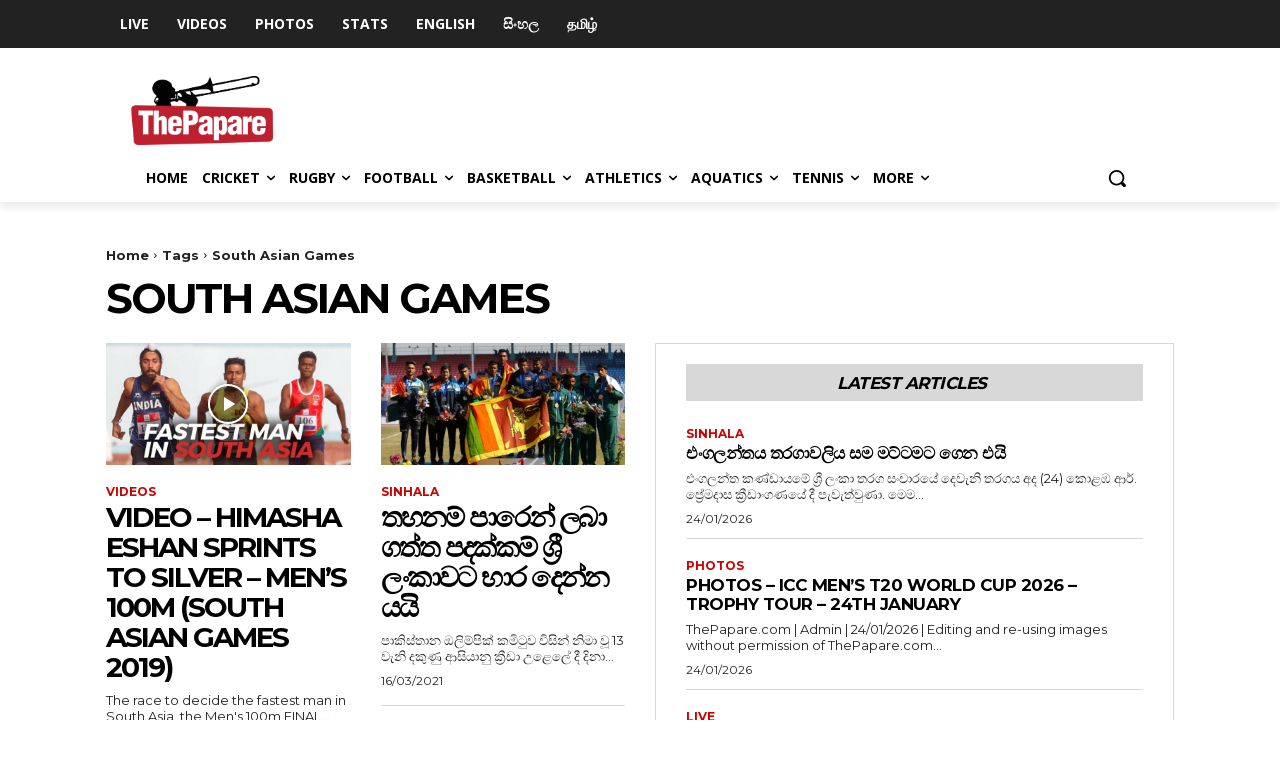

--- FILE ---
content_type: text/css
request_url: https://www.thepapare.com/wp-content/plugins/td-subscription/assets/css/tds-front.css?ver=1.7.2
body_size: 7062
content:
/*  ----------------------------------------------------------------------------
    responsive settings
*/
/* responsive landscape tablet */
/* responsive portrait tablet */
/* responsive portrait phone */
.tds-s-page-sec:not(:last-child) {
  margin-bottom: 35px;
  padding-bottom: 35px;
  border-bottom: 1px solid #EBEBEB;
}
.tds-s-page-sec-cols {
  display: flex;
  flex-wrap: wrap;
  margin: 0 -20px;
}
.tds-s-page-sec-col {
  width: 100%;
  padding: 0 20px;
}
.tds-s-page-sec-col:not(:last-child) {
  margin-bottom: 45px;
}
.tds-s-page-sec-header {
  margin-bottom: 35px;
}
.tds-s-page-sec-header .tds-s-notif {
  margin-top: 25px;
}
.tds-spsh-row {
  display: flex;
  flex-wrap: wrap;
  margin-left: -10px;
  margin-right: -10px;
}
.tds-spsh-col {
  padding: 0 10px;
}
body h2.tds-spsh-title {
  margin: 0;
  font-family: inherit;
  font-size: 1.429em;
  font-weight: 500;
  line-height: 1.2;
  color: #1d2327;
}
.tds-spsh-descr {
  margin-top: 11px;
  font-size: .929em;
  line-height: 1.4;
  color: #555D66;
}
.tds-s-page-sec-content {
  position: relative;
}
.tds-s-page-sec-content .tds-spsc-title {
  display: flex;
  width: 100%;
  margin: 0;
  padding: 0;
  font-size: .929em;
  font-weight: 500;
  line-height: 1.2;
  color: #1d2327;
}
.tds-s-page-sec-content .tds-spsc-title:not(:last-child) {
  margin-bottom: 20px;
}
.tds-s-page-sec-content .tds-spsc-title span {
  background-color: #f1f1f1;
  border-radius: 3px;
  padding: 4px 7px 6px;
}
.tds-s-page-sec-content .tds-spsc-title-sm:not(:last-child) {
  margin-bottom: 15px;
}
.tds-s-page-sec-content .tds-spsc-title-sm span {
  font-size: .857em;
  padding: 3px 6px 4px;
}
.tds-s-page-sec-content .tds-s-notif-error:not(:first-child) {
  margin-top: 40px;
}
.tds-spsc-sub-section:not(:last-child) {
  margin-bottom: 28px;
  padding-bottom: 28px;
  border-bottom: 1px solid #efefef;
}
.tds-s-btn {
  display: inline-flex;
  align-items: center;
  justify-content: center;
  position: relative;
  background-color: #0489FC;
  min-width: 100px;
  padding: 14px 24px 16px;
  font-size: 1em;
  line-height: 1;
  font-weight: 600;
  text-align: center;
  text-decoration: none;
  color: #fff;
  border: 0;
  border-radius: 5px;
  outline: 3px solid transparent;
  transition: background-color 0.2s ease-in-out, color 0.2s ease-in-out, border-color 0.2s ease-in-out, outline-color 0.2s ease-in-out;
  -webkit-appearance: none;
  cursor: pointer;
}
.tds-s-btn svg {
  position: relative;
  width: .9em;
  height: auto;
}
.tds-s-btn svg:not(:last-child) {
  margin-right: .5em;
}
.tds-s-btn:hover,
.tds-s-btn:active {
  background-color: #152BF7;
}
.tds-s-btn:active:not(:disabled) {
  outline-color: rgba(21, 43, 247, 0.2);
}
.tds-s-btn:disabled {
  background-color: #9ACFFD;
  pointer-events: none;
}
.tds-s-btn.tds-s-btn-saving:after {
  content: '';
  position: relative;
  width: 12px;
  height: 12px;
  margin-left: 15px;
  border: 1px solid #fff;
  border-left-color: transparent;
  border-right-color: transparent;
  border-radius: 50%;
  -webkit-animation: fullspin 1s infinite ease-out;
  animation: fullspin 1s infinite ease-out;
  z-index: 2;
  transition: border-top-color 0.2s ease-in-out, border-bottom-color 0.2s ease-in-out;
}
.tds-s-btn.tds-s-btn-saved {
  background-color: #9ACFFD;
  pointer-events: none;
}
.tds-s-btn.tds-s-btn-saved:after {
  content: url('data:image/svg+xml; utf8, <svg xmlns="http://www.w3.org/2000/svg" width="12" height="8.875" viewBox="0 0 12 8.875"><path d="M7.125,13.875a1,1,0,0,1-.707-.293L3.293,10.457A1,1,0,0,1,4.707,9.043l2.418,2.418,6.168-6.168a1,1,0,0,1,1.414,1.414L7.832,13.582A1,1,0,0,1,7.125,13.875Z" transform="translate(-3 -5)" fill="%23fff"/></svg>');
  width: 14px;
  height: auto;
  border: 0;
  -webkit-animation: none;
  animation: none;
}
.tds-s-btn-light {
  background-color: #E5F3FF;
  color: #152BF7;
}
.tds-s-btn-light:hover,
.tds-s-btn-light:active {
  background-color: #152BF7;
  color: #E5F3FF;
}
.tds-s-btn-light:disabled {
  background-color: #eef4fd;
  color: #6c79fa;
}
.tds-s-btn-light.tds-s-btn-saving:after {
  border-top-color: #152BF7;
  border-bottom-color: #152BF7;
}
.tds-s-btn-light.tds-s-btn-saving:hover:after {
  border-top-color: #fff;
  border-bottom-color: #fff;
}
.tds-s-btn-light.tds-s-btn-saved {
  background-color: #eef4fd;
  color: #6c79fa;
}
.tds-s-btn-light.tds-s-btn-saved:after {
  content: url('data:image/svg+xml; utf8, <svg xmlns="http://www.w3.org/2000/svg" width="12" height="8.875" viewBox="0 0 12 8.875"><path d="M7.125,13.875a1,1,0,0,1-.707-.293L3.293,10.457A1,1,0,0,1,4.707,9.043l2.418,2.418,6.168-6.168a1,1,0,0,1,1.414,1.414L7.832,13.582A1,1,0,0,1,7.125,13.875Z" transform="translate(-3 -5)" fill="%236c79fa"/></svg>');
}
.tds-s-btn-grey {
  background-color: #f3f3f3;
  color: #1D2327;
}
.tds-s-btn-grey:hover,
.tds-s-btn-grey:active {
  background-color: #EBEBEB;
}
.tds-s-btn-grey:disabled {
  background-color: #F8F8F8;
  color: #828588;
}
.tds-s-btn-grey.tds-s-btn-saving:after {
  border-top-color: #1D2327;
  border-bottom-color: #1D2327;
}
.tds-s-btn-grey.tds-s-btn-saved {
  background-color: #F8F8F8;
  color: #828588;
}
.tds-s-btn-grey.tds-s-btn-saved:after {
  content: url('data:image/svg+xml; utf8, <svg xmlns="http://www.w3.org/2000/svg" width="12" height="8.875" viewBox="0 0 12 8.875"><path d="M7.125,13.875a1,1,0,0,1-.707-.293L3.293,10.457A1,1,0,0,1,4.707,9.043l2.418,2.418,6.168-6.168a1,1,0,0,1,1.414,1.414L7.832,13.582A1,1,0,0,1,7.125,13.875Z" transform="translate(-3 -5)" fill="%23828588"/></svg>');
}
.tds-s-btn-red {
  background-color: #FF3838;
}
.tds-s-btn-red:hover,
.tds-s-btn-red:active {
  background-color: #E20000;
}
.tds-s-btn-red:active:not(:disabled) {
  outline-color: rgba(226, 0, 0, 0.15);
}
.tds-s-btn-red:disabled,
.tds-s-btn-red [disabled="disabled"] {
  background-color: #FFA4A4;
}
.tds-s-btn-red.tds-s-btn-saved {
  background-color: #FFA4A4;
}
.tds-s-btn-light-red {
  background-color: #fde7e7;
  color: #E20000;
}
.tds-s-btn-light-red svg {
  fill: #E20000;
}
.tds-s-btn-light-red:hover,
.tds-s-btn-light-red:active {
  background-color: #FF3838;
  color: #fff;
}
.tds-s-btn-light-red:hover svg,
.tds-s-btn-light-red:active svg {
  fill: #fff;
}
.tds-s-btn-light-red:active:not(:disabled) {
  outline-color: rgba(226, 0, 0, 0.1);
}
.tds-s-btn-light-red:disabled,
.tds-s-btn-light-red [disabled="disabled"] {
  background-color: #fff1f1;
  color: #e76a6a;
}
.tds-s-btn-light-red:disabled svg,
.tds-s-btn-light-red [disabled="disabled"] svg {
  fill: #e76a6a;
}
.tds-s-btn-light-red.tds-s-btn-saved {
  background-color: #fff1f1;
}
.tds-s-btn-hollow {
  min-width: 96px;
  padding: 12px 22px 14px;
  background-color: transparent;
  color: #444;
  border: 2px solid #A8AAB8;
}
.tds-s-btn-hollow:hover,
.tds-s-btn-hollow:active {
  background-color: transparent;
  color: #0489FC;
  border-color: #0489FC;
}
.tds-s-btn-hollow:active:not(:disabled) {
  outline-color: rgba(4, 137, 252, 0.2);
}
.tds-s-btn-hollow:disabled {
  background-color: transparent;
  color: #B3B3B3;
  border-color: #D3D4DB;
}
.tds-s-btn-hollow.tds-s-btn-saving:after {
  border-top-color: #444;
  border-bottom-color: #444;
}
.tds-s-btn-hollow.tds-s-btn-saving:hover:after {
  border-top-color: #0489FC;
  border-bottom-color: #0489FC;
}
.tds-s-btn-hollow.tds-s-btn-saved {
  background-color: transparent;
  color: #B3B3B3;
}
.tds-s-btn-hollow.tds-s-btn-saved:after {
  content: url('data:image/svg+xml; utf8, <svg xmlns="http://www.w3.org/2000/svg" width="12" height="8.875" viewBox="0 0 12 8.875"><path d="M7.125,13.875a1,1,0,0,1-.707-.293L3.293,10.457A1,1,0,0,1,4.707,9.043l2.418,2.418,6.168-6.168a1,1,0,0,1,1.414,1.414L7.832,13.582A1,1,0,0,1,7.125,13.875Z" transform="translate(-3 -5)" fill="%23B3B3B3"/></svg>');
}
.tds-s-btn-xsm {
  min-width: 0;
  padding: 5px 10px 7px;
  font-size: .857em;
}
.tds-s-btn-xsm svg {
  top: 1px;
  width: .95em;
}
.tds-s-btn-xsm.tds-s-btn-saving:after {
  width: 8px;
  height: 8px;
  margin-left: 12px;
}
.tds-s-btn-xsm.tds-s-btn-saving:not(.tds-s-btn-saved):after {
  top: 1px;
}
.tds-s-btn-xsm.tds-s-btn-saved:after {
  content: url('data:image/svg+xml; utf8, <svg xmlns="http://www.w3.org/2000/svg" width="9" height="6.5" viewBox="0 0 10 7.5"><path d="M6.5,12.5a1,1,0,0,1-.707-.293l-2.5-2.5A1,1,0,0,1,4.707,8.293L6.5,10.086l4.793-4.793a1,1,0,0,1,1.414,1.414l-5.5,5.5A1,1,0,0,1,6.5,12.5Z" transform="translate(-3 -5)" fill="%23fff" opacity="0.8"/></svg>');
  top: -3px;
}
.tds-s-btn-xsm.tds-s-btn-light.tds-s-btn-saved:after {
  content: url('data:image/svg+xml; utf8, <svg xmlns="http://www.w3.org/2000/svg" width="9" height="6.5" viewBox="0 0 10 7.5"><path d="M6.5,12.5a1,1,0,0,1-.707-.293l-2.5-2.5A1,1,0,0,1,4.707,8.293L6.5,10.086l4.793-4.793a1,1,0,0,1,1.414,1.414l-5.5,5.5A1,1,0,0,1,6.5,12.5Z" transform="translate(-3 -5)" fill="%236371fd" opacity="0.8"/></svg>');
}
.tds-s-btn-xsm.tds-s-btn-grey.tds-s-btn-saved:after {
  content: url('data:image/svg+xml; utf8, <svg xmlns="http://www.w3.org/2000/svg" width="9" height="6.5" viewBox="0 0 10 7.5"><path d="M6.5,12.5a1,1,0,0,1-.707-.293l-2.5-2.5A1,1,0,0,1,4.707,8.293L6.5,10.086l4.793-4.793a1,1,0,0,1,1.414,1.414l-5.5,5.5A1,1,0,0,1,6.5,12.5Z" transform="translate(-3 -5)" fill="%23828588" opacity="0.8"/></svg>');
}
.tds-s-btn-xsm.tds-s-btn-hollow {
  min-width: 0;
  padding: 3px 8px 5px;
}
.tds-s-btn-xsm.tds-s-btn-hollow.tds-s-btn-saved:after {
  content: url('data:image/svg+xml; utf8, <svg xmlns="http://www.w3.org/2000/svg" width="9" height="6.5" viewBox="0 0 10 7.5"><path d="M6.5,12.5a1,1,0,0,1-.707-.293l-2.5-2.5A1,1,0,0,1,4.707,8.293L6.5,10.086l4.793-4.793a1,1,0,0,1,1.414,1.414l-5.5,5.5A1,1,0,0,1,6.5,12.5Z" transform="translate(-3 -5)" fill="%23B3B3B3" opacity="0.8"/></svg>');
}
.tds-s-btn-sm {
  min-width: 76px;
  padding: 10px 19px 12px;
  font-size: .929em;
}
.tds-s-btn-sm svg {
  top: 1px;
}
.tds-s-btn-sm.tds-s-btn-saving:after {
  width: 11px;
  height: 11px;
  margin-left: 13px;
}
.tds-s-btn-sm.tds-s-btn-saving:not(.tds-s-btn-saved):after {
  top: 1px;
}
.tds-s-btn-sm.tds-s-btn-saved:after {
  content: url('data:image/svg+xml; utf8, <svg xmlns="http://www.w3.org/2000/svg" width="10" height="7.5" viewBox="0 0 10 7.5"><path d="M6.5,12.5a1,1,0,0,1-.707-.293l-2.5-2.5A1,1,0,0,1,4.707,8.293L6.5,10.086l4.793-4.793a1,1,0,0,1,1.414,1.414l-5.5,5.5A1,1,0,0,1,6.5,12.5Z" transform="translate(-3 -5)" fill="%23fff" opacity="0.8"/></svg>');
  top: -2px;
}
.tds-s-btn-sm.tds-s-btn-light.tds-s-btn-saved:after {
  content: url('data:image/svg+xml; utf8, <svg xmlns="http://www.w3.org/2000/svg" width="10" height="7.5" viewBox="0 0 10 7.5"><path d="M6.5,12.5a1,1,0,0,1-.707-.293l-2.5-2.5A1,1,0,0,1,4.707,8.293L6.5,10.086l4.793-4.793a1,1,0,0,1,1.414,1.414l-5.5,5.5A1,1,0,0,1,6.5,12.5Z" transform="translate(-3 -5)" fill="%236371fd" opacity="0.8"/></svg>');
}
.tds-s-btn-sm.tds-s-btn-grey.tds-s-btn-saved:after {
  content: url('data:image/svg+xml; utf8, <svg xmlns="http://www.w3.org/2000/svg" width="10" height="7.5" viewBox="0 0 10 7.5"><path d="M6.5,12.5a1,1,0,0,1-.707-.293l-2.5-2.5A1,1,0,0,1,4.707,8.293L6.5,10.086l4.793-4.793a1,1,0,0,1,1.414,1.414l-5.5,5.5A1,1,0,0,1,6.5,12.5Z" transform="translate(-3 -5)" fill="%23828588" opacity="0.8"/></svg>');
}
.tds-s-btn-sm.tds-s-btn-hollow {
  min-width: 72px;
  padding: 8px 17px 10px;
}
.tds-s-btn-sm.tds-s-btn-hollow.tds-s-btn-saved:after {
  content: url('data:image/svg+xml; utf8, <svg xmlns="http://www.w3.org/2000/svg" width="10" height="7.5" viewBox="0 0 10 7.5"><path d="M6.5,12.5a1,1,0,0,1-.707-.293l-2.5-2.5A1,1,0,0,1,4.707,8.293L6.5,10.086l4.793-4.793a1,1,0,0,1,1.414,1.414l-5.5,5.5A1,1,0,0,1,6.5,12.5Z" transform="translate(-3 -5)" fill="%23B3B3B3" opacity="0.8"/></svg>');
}
body .tds-s-form .tds-s-form-footer {
  margin-top: 40px;
}
body .tds-s-form .tds-s-fc-inner {
  position: relative;
  display: flex;
  flex-wrap: wrap;
  margin: 0 -13px;
}
body .tds-s-form .tds-s-fc-inner:not(:last-child) {
  margin-bottom: 28px;
}
body .tds-s-form .tds-s-fc-inner:not(:last-child):after {
  content: '';
  display: block;
  margin: 28px 13px 0;
  width: 100%;
  height: 1px;
  background-color: #efefef;
}
body .tds-s-form .tds-s-fc-inner .tds-s-notif {
  width: 100%;
  margin-left: 13px;
  margin-right: 13px;
}
body .tds-s-form .tds-spsc-title {
  padding: 0 13px;
}
body .tds-s-form .tds-s-fc-inner-descr {
  width: 100%;
  margin: -10px 0 20px;
  padding: 0 13px;
  font-size: .857em;
  line-height: 1.4;
  color: #67696c;
}
body .tds-s-form .tds-s-form-label {
  position: relative;
  display: block;
  margin-bottom: 8px;
  font-size: .929em;
  line-height: 1;
  font-weight: 600;
  color: #666;
}
body .tds-s-form .tds-s-form-label a {
  font-size: .923em;
}
body .tds-s-form .tds-s-form-label-loading {
  display: inline-block;
  position: relative;
  top: 1px;
  width: 11px;
  height: 11px;
  margin-left: 9px;
  border: 1px solid #666;
  border-left-color: transparent;
  border-right-color: transparent;
  border-radius: 50%;
  -webkit-animation: fullspin 1s infinite ease-out;
  animation: fullspin 1s infinite ease-out;
}
body .tds-s-form .tds-s-form-label-tip {
  padding-right: 21px;
}
body .tds-s-form .tds-s-form-tip {
  position: absolute;
  top: 50%;
  right: 0;
  transform: translateY(-50%);
}
body .tds-s-form .tds-s-form-tip:before {
  content: url('data:image/svg+xml; utf8, <svg xmlns="http://www.w3.org/2000/svg" width="13" height="13" viewBox="0 0 13 13"><g id="icon" transform="translate(-325 -452)"><circle id="Ellipse_7" data-name="Ellipse 7" cx="6.5" cy="6.5" r="6.5" transform="translate(325 452)" opacity="0.61" fill="%23666"/><path id="Path_4" data-name="Path 4" d="M1.775-2.373a2.353,2.353,0,0,1-.094-.381,2.681,2.681,0,0,1-.041-.463,1.44,1.44,0,0,1,.144-.647,2.655,2.655,0,0,1,.357-.542A6,6,0,0,1,2.6-4.893q.249-.234.463-.457a2.485,2.485,0,0,0,.357-.469,1.051,1.051,0,0,0,.144-.539.958.958,0,0,0-.105-.46.953.953,0,0,0-.29-.328,1.309,1.309,0,0,0-.422-.2,1.927,1.927,0,0,0-.507-.064A2.362,2.362,0,0,0,.58-6.627V-7.98a3.892,3.892,0,0,1,1.992-.562,3.187,3.187,0,0,1,.9.123,2.249,2.249,0,0,1,.738.363,1.717,1.717,0,0,1,.5.6,1.813,1.813,0,0,1,.182.832,2,2,0,0,1-.152.8,2.949,2.949,0,0,1-.384.647,3.646,3.646,0,0,1-.5.524q-.267.229-.5.457a2.574,2.574,0,0,0-.384.475,1.015,1.015,0,0,0-.152.545,1.52,1.52,0,0,0,.064.457,3.005,3.005,0,0,0,.129.346ZM2.443.105a.866.866,0,0,1-.592-.229.713.713,0,0,1-.246-.551.7.7,0,0,1,.246-.551.841.841,0,0,1,.592-.234.834.834,0,0,1,.586.234.7.7,0,0,1,.246.551.713.713,0,0,1-.246.551A.859.859,0,0,1,2.443.105Z" transform="translate(329 463)" fill="%23fff"/></g></svg>');
  display: block;
  cursor: pointer;
}
body .tds-s-form .tds-s-form-tip-txt {
  position: absolute;
  bottom: calc(100% + 3px);
  right: 0;
  width: 130px;
  padding: 6px 6px 8px;
  background-color: rgba(0, 0, 0, 0.75);
  font-size: .769em;
  line-height: 1.2;
  text-align: center;
  font-weight: 400;
  color: #fff;
  border-radius: 2px;
  opacity: 0;
  pointer-events: none;
  transition: opacity 0.2s ease-in-out;
}
body .tds-s-form .tds-s-form-tip-txt:after {
  content: '';
  position: absolute;
  top: 100%;
  right: 0;
  width: 100%;
  height: 4px;
}
body .tds-s-form .tds-s-form-tip-txt-item {
  display: block;
}
body .tds-s-form .tds-s-form-tip-txt-item:not(:last-child) {
  margin-bottom: 4px;
}
body .tds-s-form .tds-s-form-tip:hover .tds-s-form-tip-txt {
  opacity: 1;
  pointer-events: auto;
}
body .tds-s-form .tds-s-form-input {
  margin: 0;
  padding: 0 15px 1px;
  width: 100%;
  height: 44px;
  min-height: 44px;
  font-size: 1em;
  line-height: 1.3;
  font-weight: 600;
  color: #444;
  border: 2px solid #D7D8DE;
  border-radius: 5px;
  outline: 3px solid transparent;
  box-shadow: none;
  transition: border-color 0.2s ease-in-out, color 0.2s ease-in-out, outline-color 0.2s ease-in-out;
}
body .tds-s-form .tds-s-form-input:-webkit-autofill,
body .tds-s-form .tds-s-form-input:-webkit-autofill:hover,
body .tds-s-form .tds-s-form-input:-webkit-autofill:focus,
body .tds-s-form .tds-s-form-input:-webkit-autofill:active {
  -webkit-text-fill-color: #444;
  -webkit-box-shadow: 0 0 0 1000px white inset !important;
}
body .tds-s-form .tds-s-form-input::placeholder {
  color: #888;
  transition: color 0.2s ease-in-out;
}
body .tds-s-form .tds-s-form-input::-webkit-input-placeholder {
  color: #888;
  transition: color 0.2s ease-in-out;
}
body .tds-s-form .tds-s-form-input::-moz-placeholder {
  color: #888;
  transition: color 0.2s ease-in-out;
}
body .tds-s-form .tds-s-form-input:-ms-input-placeholder {
  color: #888;
  transition: color 0.2s ease-in-out;
}
body .tds-s-form .tds-s-form-input:-moz-placeholder {
  color: #888;
  transition: color 0.2s ease-in-out;
}
body .tds-s-form .tds-s-form-input:hover {
  color: inherit;
}
body .tds-s-form .tds-s-form-input:focus {
  box-shadow: none;
}
body .tds-s-form .tds-s-form-group:not(.tds-s-fg-error) .tds-s-form-input:focus:not([readonly]) {
  border-color: #0489FC !important;
  outline-width: 3px;
  outline-style: solid;
  outline-color: rgba(4, 137, 252, 0.1);
}
body .tds-s-form .tds-s-form-group:not(.tds-s-fg-error) .tds-s-form-input[readonly]:not(.tds-s-form-input-date),
body .tds-s-form .tds-s-form-group:not(.tds-s-fg-error) .tds-s-form-input:disabled {
  color: #BEBEBE;
  border-color: #E8E9EC;
}
body .tds-s-form .tds-s-form-group:not(.tds-s-fg-error) .tds-s-form-input[readonly]:not(.tds-s-form-input-date)::placeholder,
body .tds-s-form .tds-s-form-group:not(.tds-s-fg-error) .tds-s-form-input:disabled::placeholder {
  color: #BEBEBE;
}
body .tds-s-form .tds-s-form-group:not(.tds-s-fg-error) .tds-s-form-input[readonly]:not(.tds-s-form-input-date)::-webkit-input-placeholder,
body .tds-s-form .tds-s-form-group:not(.tds-s-fg-error) .tds-s-form-input:disabled::-webkit-input-placeholder {
  color: #BEBEBE;
}
body .tds-s-form .tds-s-form-group:not(.tds-s-fg-error) .tds-s-form-input[readonly]:not(.tds-s-form-input-date)::-moz-placeholder,
body .tds-s-form .tds-s-form-group:not(.tds-s-fg-error) .tds-s-form-input:disabled::-moz-placeholder {
  color: #BEBEBE;
}
body .tds-s-form .tds-s-form-group:not(.tds-s-fg-error) .tds-s-form-input[readonly]:not(.tds-s-form-input-date):-ms-input-placeholder,
body .tds-s-form .tds-s-form-group:not(.tds-s-fg-error) .tds-s-form-input:disabled:-ms-input-placeholder {
  color: #BEBEBE;
}
body .tds-s-form .tds-s-form-group:not(.tds-s-fg-error) .tds-s-form-input[readonly]:not(.tds-s-form-input-date):-moz-placeholder,
body .tds-s-form .tds-s-form-group:not(.tds-s-fg-error) .tds-s-form-input:disabled:-moz-placeholder {
  color: #BEBEBE;
}
body .tds-s-form .tds-s-form-group:not(.tds-s-fg-error) .tds-s-form-input[readonly] {
  background-color: #fff;
}
body .tds-s-form textarea.tds-s-form-input {
  min-height: 114px;
  padding-top: 10px;
  padding-bottom: 10px;
  font-weight: 400;
  line-height: 1.6;
}
body .tds-s-form .tds-s-form-wpeditor {
  border: 2px solid #D7D8DE;
  border-radius: 5px;
  outline: 3px solid transparent;
  transition: border-color 0.2s ease-in-out, color 0.2s ease-in-out, outline-color 0.2s ease-in-out;
}
body .tds-s-form .tds-s-form-wpeditor .mce-panel {
  background-color: transparent;
}
body .tds-s-form .tds-s-form-wpeditor .wp-editor-tools {
  display: flex;
  align-items: center;
  background-color: #f5f5f5;
  margin: 6px 6px 0;
  padding: 7px 9px 4px;
  border-radius: 4px 4px 0 0;
}
body .tds-s-form .tds-s-form-wpeditor .wp-editor-tabs {
  display: flex;
  align-items: center;
  margin-left: auto;
}
body .tds-s-form .tds-s-form-wpeditor .wp-switch-editor {
  margin: 0;
  padding: 1px 7px 2px;
  background-color: transparent;
  text-transform: uppercase;
  font-size: 11px;
  line-height: 1;
  font-weight: 500;
  border-width: 1px;
  border-color: transparent;
  border-radius: 4px;
}
body .tds-s-form .tds-s-form-wpeditor .switch-tmce {
  margin-right: 3px;
}
body .tds-s-form .tds-s-form-wpeditor .wp-switch-editor:hover,
body .tds-s-form .tds-s-form-wpeditor .html-active .switch-html,
body .tds-s-form .tds-s-form-wpeditor .tmce-active .switch-tmce {
  border-color: #e7e6e6;
}
body .tds-s-form .tds-s-form-wpeditor .html-active .switch-html,
body .tds-s-form .tds-s-form-wpeditor .tmce-active .switch-tmce {
  background-color: #fff;
}
body .tds-s-form .tds-s-form-wpeditor .wp-editor-container {
  border: 0;
}
body .tds-s-form .tds-s-form-wpeditor .wp-editor-container {
  width: calc(100% - 12px) !important;
  margin: 0 6px 6px;
}
body .tds-s-form .tds-s-form-wpeditor .mce-tinymce {
  border: 0 !important;
}
body .tds-s-form .tds-s-form-wpeditor .mce-top-part:before {
  display: none;
}
body .tds-s-form .tds-s-form-wpeditor .quicktags-toolbar {
  padding: 5px 7px;
  border-bottom: 0;
}
body .tds-s-form .tds-s-form-wpeditor .mce-toolbar-grp {
  background-color: #f5f5f5;
  border-bottom: 0;
  border-radius: 0 0 4px 4px;
}
body .tds-s-form .tds-s-form-wpeditor .mce-toolbar-grp > div {
  padding: 5px 7px;
}
body .tds-s-form .tds-s-form-wpeditor iframe {
  height: 200px !important;
}
body .tds-s-form .tds-s-form-select-wrap {
  position: relative;
}
body .tds-s-form .tds-s-form-select-wrap .tds-s-form-input {
  max-width: 100%;
  padding-right: 34px;
  background: #fff;
  -webkit-appearance: none;
}
body .tds-s-form .tds-s-form-select-wrap .tds-s-form-input::-webkit-calendar-picker-indicator {
  opacity: 0;
}
body .tds-s-form .tds-s-form-select-wrap .tds-s-form-select-icon {
  position: absolute;
  top: 50%;
  right: 15px;
  transform: translateY(-50%);
  pointer-events: none;
  fill: #444;
  transition: fill 0.2s ease-in-out;
}
body .tds-s-form .tds-s-form-group:not(.tds-s-fg-error) .tds-s-form-select-wrap .tds-s-form-input[readonly] + .tds-s-form-select-icon,
body .tds-s-form .tds-s-form-group:not(.tds-s-fg-error) .tds-s-form-select-wrap .tds-s-form-input:disabled + .tds-s-form-select-icon {
  fill: #BEBEBE;
}
body .tds-s-form .tds-s-form-check input {
  display: none;
}
body .tds-s-form .tds-s-form-check label {
  display: flex;
  align-items: flex-start;
  cursor: auto;
}
body .tds-s-form .tds-s-form-check .tds-s-fc-check {
  position: relative;
  margin-right: 10px;
  width: 19px;
  height: 19px;
  background-color: #fff;
  border: 2px solid #D7D8DE;
  outline: 3px solid transparent;
  transition: border-color 0.2s ease-in-out, outline-color 0.2s ease-in-out;
  cursor: pointer;
}
body .tds-s-form .tds-s-form-check .tds-s-fc-check:after {
  content: '';
  position: absolute;
  top: 3px;
  left: 3px;
  width: 9px;
  height: 9px;
  background-color: #0489FC;
  opacity: 0;
  transition: opacity 0.2s ease-in-out;
}
body .tds-s-form .tds-s-form-check .tds-s-fc-title {
  flex: 1;
  font-size: 1em;
  line-height: 1.3;
  font-weight: 600;
  color: #444;
  cursor: pointer;
}
body .tds-s-form .tds-s-form-check input[type=checkbox] + .tds-s-fc-check {
  border-radius: 5px;
}
body .tds-s-form .tds-s-form-check input[type=checkbox] + .tds-s-fc-check:after {
  border-radius: 3px;
}
body .tds-s-form .tds-s-form-check input[type=radio] + .tds-s-fc-check,
body .tds-s-form .tds-s-form-check input[type=radio] + .tds-s-fc-check:after {
  border-radius: 100%;
}
body .tds-s-form .tds-s-form-check input:checked + .tds-s-fc-check {
  border-color: #0489FC;
  outline-color: rgba(4, 137, 252, 0.1);
}
body .tds-s-form .tds-s-form-check input:checked + .tds-s-fc-check:after {
  opacity: 1;
}
body .tds-s-form .tds-s-form-check input[disabled] + .tds-s-fc-check,
body .tds-s-form .tds-s-form-check input[disabled] + .tds-s-fc-check + .tds-s-fc-title {
  pointer-events: none;
}
body .tds-s-form .tds-s-form-check input[disabled] + .tds-s-fc-check {
  border-color: #E8E9EC;
  cursor: auto;
}
body .tds-s-form .tds-s-form-check input[disabled] + .tds-s-fc-check + .tds-s-fc-title {
  color: #BEBEBE;
}
body .tds-s-form .tds-s-form-check input[disabled]:checked + .tds-s-fc-check {
  outline-color: rgba(4, 137, 252, 0.08);
  border-color: #9ACFFD;
}
body .tds-s-form .tds-s-form-check input[disabled]:checked + .tds-s-fc-check:after {
  background-color: #9ACFFD;
}
body .tds-s-form .tds-s-form-group {
  position: relative;
  width: 100%;
  padding: 0 13px;
}
body .tds-s-form .tds-s-form-group:not(:last-child) {
  margin-bottom: 20px;
}
body .tds-s-form .tds-s-form-group .tds-s-list {
  list-style-type: disc;
  margin-top: 14px;
}
body .tds-s-form .tds-s-form-group .tds-s-list-item {
  display: list-item;
  font-size: .857em;
  line-height: 1.2;
  margin-left: 16px !important;
  color: #444;
}
body .tds-s-form .tds-s-form-group .tds-s-list-item:not(:last-child) {
  margin-bottom: 7px;
}
body .tds-s-form .tds-s-form-group-sm .tds-s-form-label {
  font-size: .857em;
  margin-bottom: 6px;
}
body .tds-s-form .tds-s-form-group-sm .tds-s-form-input {
  padding: 0 10px 2px;
  height: 36px;
  min-height: 36px;
  font-size: .929em;
}
body .tds-s-form .tds-s-form-group-sm .tds-s-form-select-wrap .tds-s-form-input {
  padding-right: 29px;
}
body .tds-s-form .tds-s-form-group-sm .tds-s-form-select-wrap .tds-s-form-select-icon {
  right: 10px;
}
body .tds-s-form .tds-s-form-group-sm textarea.tds-s-form-input {
  min-height: 76px;
  padding-top: 8px;
  padding-bottom: 8px;
  line-height: 1.5;
}
body .tds-s-form .tds-s-form-group-sm .tds-s-form-check .tds-s-fc-check {
  width: 17px;
  height: 17px;
}
body .tds-s-form .tds-s-form-group-sm .tds-s-form-check .tds-s-fc-check:after {
  top: 2px;
  left: 2px;
}
body .tds-s-form .tds-s-form-group-sm .tds-s-form-check .tds-s-fc-title {
  font-size: 13px;
  line-height: 1.2;
}
body .tds-s-form .tds-s-fc-inner .tds-s-fg-success:not(.tds-s-fg-error) .tds-s-form-input {
  border-color: #59BA93 !important;
  outline-color: rgba(89, 186, 147, 0.1);
}
body .tds-s-form .tds-s-fg-disabled .tds-s-form-label {
  color: #BEBEBE;
}
body .tds-s-form .tds-s-fg-error .tds-s-form-input {
  border-color: #FF0000;
  outline-color: rgba(255, 0, 0, 0.1);
}
body .tds-s-form .tds-s-fg-error-msg {
  position: absolute;
  top: calc(100% + 3px);
  left: 0;
  width: 100%;
  padding: 0 13px;
  font-size: .786em;
  line-height: 1.3;
  color: #FF3838;
}
body .tds-s-form .tds-s-form-sep {
  width: 100%;
  padding: 0 13px;
  margin-bottom: 28px;
}
body .tds-s-form .tds-s-form-sep:after {
  content: '';
  display: block;
  height: 1px;
  background-color: #efefef;
}
body .tds-s-form .tds-s-form-content .tds-s-notif {
  margin-top: 32px;
}
body .tds-s-form .tds-s-form-footer {
  display: flex;
  align-items: center;
}
body .tds-s-form .tds-s-form-footer .tds-s-btn {
  margin-right: 26px;
}
body .tds-s-form .tds-s-form-footer .tds-s-btn:last-of-type {
  margin-right: 0;
}
body .tds-s-form .tds-s-form-footer .tds-s-disable-wiz {
  margin-left: auto;
  font-size: .786em;
  line-height: 1;
  color: #888;
  cursor: pointer;
}
body .tds-s-form .tds-s-form-footer .tds-s-disable-wiz:hover {
  color: #444;
}
.tds-s-datepicker-wrap {
  margin-top: 8px;
  padding: 14px;
  width: 279px;
  background-color: #fff;
  font-family: -apple-system, BlinkMacSystemFont, "Segoe UI", Roboto, Oxygen-Sans, Ubuntu, Cantarell, "Helvetica Neue", sans-serif;
  font-size: .857em;
  color: #444;
  line-height: 1;
  font-weight: 600;
  border: 1px solid #D7D8DE;
  border-radius: 3px;
  box-shadow: 0 2px 4px 0 rgba(0, 0, 0, 0.12);
}
.tds-s-datepicker-wrap,
.tds-s-datepicker-wrap * {
  box-sizing: border-box;
}
.tds-s-datepicker-wrap .ui-datepicker-header {
  display: flex;
  align-items: stretch;
  margin: 0 -4px 10px;
}
.tds-s-datepicker-wrap .ui-datepicker-prev,
.tds-s-datepicker-wrap .ui-datepicker-title,
.tds-s-datepicker-wrap .ui-datepicker-next {
  padding: 0 4px;
}
.tds-s-datepicker-wrap .ui-datepicker-prev,
.tds-s-datepicker-wrap .ui-datepicker-next {
  display: flex;
  align-items: stretch;
  width: 14.4%;
  cursor: pointer;
}
.tds-s-datepicker-wrap .ui-datepicker-prev span,
.tds-s-datepicker-wrap .ui-datepicker-next span {
  display: flex;
  align-items: center;
  justify-content: center;
  width: 100%;
  padding-bottom: 1px;
  font-size: 0;
  border-radius: 5px;
}
.tds-s-datepicker-wrap .ui-datepicker-prev:hover span,
.tds-s-datepicker-wrap .ui-datepicker-next:hover span {
  background-color: #F2F9FF;
}
.tds-s-datepicker-wrap .ui-datepicker-prev {
  order: 1;
}
.tds-s-datepicker-wrap .ui-datepicker-prev span:before {
  content: url('data:image/svg+xml; utf8, <svg xmlns="http://www.w3.org/2000/svg" width="6" height="10" viewBox="0 0 6 10"><path d="M13,15a1,1,0,0,1-.707-.293l-4-4a1,1,0,0,1,0-1.414l4-4a1,1,0,0,1,1.414,1.414L10.414,10l3.293,3.293A1,1,0,0,1,13,15Z" transform="translate(-8 -5)" fill="%23878d93"/></svg>');
}
.tds-s-datepicker-wrap .ui-datepicker-prev:hover span:before {
  content: url('data:image/svg+xml; utf8, <svg xmlns="http://www.w3.org/2000/svg" width="6" height="10" viewBox="0 0 6 10"><path d="M13,15a1,1,0,0,1-.707-.293l-4-4a1,1,0,0,1,0-1.414l4-4a1,1,0,0,1,1.414,1.414L10.414,10l3.293,3.293A1,1,0,0,1,13,15Z" transform="translate(-8 -5)" fill="%23152BF7"/></svg>');
}
.tds-s-datepicker-wrap .ui-datepicker-title {
  display: flex;
  flex: 1;
  order: 2;
}
.tds-s-datepicker-wrap .ui-datepicker-title select {
  width: 50%;
  margin: 0;
  padding: 0 17px 1px 8px;
  min-height: 29px;
  background: #ffffff url('data:image/svg+xml; utf8, <svg xmlns="http://www.w3.org/2000/svg" width="6.794" height="9.822" viewBox="0 0 6.794 9.822"><g transform="translate(6.294 0.5) rotate(90)"><path d="M0,6.294a.5.5,0,0,1-.324-.12.5.5,0,0,1-.056-.7L1.816,2.9-.38.325a.5.5,0,0,1,.056-.7.5.5,0,0,1,.7.056l2.473,2.9a.5.5,0,0,1,0,.649L.38,6.118A.5.5,0,0,1,0,6.294Z" transform="translate(6.349 0)" fill="%23444"/><path d="M2.474,6.294a.5.5,0,0,1-.38-.175L-.38,3.221a.5.5,0,0,1,0-.649l2.473-2.9A.5.5,0,0,1,2.8-.38a.5.5,0,0,1,.056.7L.657,2.9l2.2,2.572a.5.5,0,0,1-.38.825Z" transform="translate(0 0)" fill="%23444"/></g></svg>') no-repeat right 8px center;
  font-size: inherit;
  font-weight: inherit;
  color: inherit;
  border: 2px solid #EEEEF1;
  border-radius: 5px;
  outline: 3px solid transparent;
  transition: border-color 0.2s ease-in-out, outline 0.2s ease-in-out;
  -webkit-appearance: none;
}
.tds-s-datepicker-wrap .ui-datepicker-title select:focus {
  box-shadow: none;
  border-color: #D7D8DE;
  outline-color: rgba(238, 238, 241, 0.5);
}
.tds-s-datepicker-wrap .ui-datepicker-title .ui-datepicker-month {
  margin-right: 4px;
}
.tds-s-datepicker-wrap .ui-datepicker-title .ui-datepicker-year {
  margin-left: 4px;
}
.tds-s-datepicker-wrap .ui-datepicker-next {
  order: 3;
}
.tds-s-datepicker-wrap .ui-datepicker-next span {
  padding-left: 1px;
}
.tds-s-datepicker-wrap .ui-datepicker-next span:before {
  content: url('data:image/svg+xml; utf8, <svg xmlns="http://www.w3.org/2000/svg" width="6" height="10" viewBox="0 0 6 10"><path d="M13,15a1,1,0,0,1-.707-.293l-4-4a1,1,0,0,1,0-1.414l4-4a1,1,0,0,1,1.414,1.414L10.414,10l3.293,3.293A1,1,0,0,1,13,15Z" transform="translate(14 15) rotate(180)" fill="%23878d93"/></svg>');
}
.tds-s-datepicker-wrap .ui-datepicker-next:hover span:before {
  content: url('data:image/svg+xml; utf8, <svg xmlns="http://www.w3.org/2000/svg" width="6" height="10" viewBox="0 0 6 10"><path d="M13,15a1,1,0,0,1-.707-.293l-4-4a1,1,0,0,1,0-1.414l4-4a1,1,0,0,1,1.414,1.414L10.414,10l3.293,3.293A1,1,0,0,1,13,15Z" transform="translate(14 15) rotate(180)" fill="%23152BF7"/></svg>');
}
.tds-s-datepicker-wrap .ui-datepicker-calendar {
  width: calc(100% + 8px);
  margin: 0 -4px;
  border-spacing: 0;
}
.tds-s-datepicker-wrap .ui-datepicker-calendar thead {
  position: relative;
}
.tds-s-datepicker-wrap .ui-datepicker-calendar thead:before {
  content: '';
  position: absolute;
  top: 0;
  left: -10px;
  width: calc(100% + 20px);
  height: 29px;
  background-color: #F2F9FF;
  z-index: -1;
}
.tds-s-datepicker-wrap .ui-datepicker-calendar thead th {
  padding-bottom: 8px;
  font-weight: inherit;
}
.tds-s-datepicker-wrap .ui-datepicker-calendar tbody tr:not(:last-child) td {
  padding-bottom: 8px;
}
.tds-s-datepicker-wrap .ui-datepicker-calendar th,
.tds-s-datepicker-wrap .ui-datepicker-calendar td {
  padding: 0 4px;
  vertical-align: middle;
}
.tds-s-datepicker-wrap .ui-datepicker-calendar th a,
.tds-s-datepicker-wrap .ui-datepicker-calendar td a,
.tds-s-datepicker-wrap .ui-datepicker-calendar th span,
.tds-s-datepicker-wrap .ui-datepicker-calendar td span {
  display: flex;
  align-items: center;
  justify-content: center;
  height: 29px;
  padding-bottom: 1px;
  text-decoration: none;
  color: inherit;
}
.tds-s-datepicker-wrap .ui-datepicker-calendar th a,
.tds-s-datepicker-wrap .ui-datepicker-calendar td a {
  border: 2px solid transparent;
  border-radius: 5px;
  transition: background-color 0.2s ease-in-out, color 0.2s ease-in-out, border-color 0.2s ease-in-out;
}
.tds-s-datepicker-wrap .ui-datepicker-calendar th.ui-datepicker-other-month a,
.tds-s-datepicker-wrap .ui-datepicker-calendar td.ui-datepicker-other-month a {
  color: #BEBEBE;
}
.tds-s-datepicker-wrap .ui-datepicker-calendar th:not(.ui-datepicker-today):not(.ui-datepicker-current-day) a:hover,
.tds-s-datepicker-wrap .ui-datepicker-calendar td:not(.ui-datepicker-today):not(.ui-datepicker-current-day) a:hover {
  color: #152BF7;
  background-color: #F2F9FF;
}
.tds-s-datepicker-wrap .ui-datepicker-calendar th.ui-datepicker-today a,
.tds-s-datepicker-wrap .ui-datepicker-calendar td.ui-datepicker-today a,
.tds-s-datepicker-wrap .ui-datepicker-calendar th.ui-datepicker-current-day a,
.tds-s-datepicker-wrap .ui-datepicker-calendar td.ui-datepicker-current-day a {
  background-color: #0489FC;
  color: #fff;
}
.tds-s-datepicker-wrap .ui-datepicker-calendar th.ui-datepicker-unselectable span,
.tds-s-datepicker-wrap .ui-datepicker-calendar td.ui-datepicker-unselectable span {
  color: #bebebe;
}
.tds-s-datepicker-wrap .ui-datepicker-calendar th.ui-datepicker-unselectable.unavailable span,
.tds-s-datepicker-wrap .ui-datepicker-calendar td.ui-datepicker-unselectable.unavailable span {
  color: orangered;
}
.tds-s-list-title {
  font-size: 1em;
  line-height: 1.3;
  font-weight: 600;
  color: #1D2327;
  margin-bottom: 12px;
}
.tds-s-list-title:not(:first-child) {
  margin-top: 20px;
}
.tds-s-list {
  display: flex;
  flex-direction: column;
  gap: 10px;
  margin: 0;
  list-style-type: none;
}
.tds-s-list-cols {
  flex-direction: row;
  flex-wrap: wrap;
}
.tds-s-list-item {
  display: flex;
  margin-left: 0 !important;
  margin-bottom: 0;
  font-size: 1em;
  line-height: 1.3;
}
.tds-s-list-item.tds-s-list-sep {
  margin: 5px 0 15px;
  border-bottom: 1px solid #E8E8E8;
}
.tds-s-list-item .tds-s-list-text-sep {
  margin: 0 5px;
}
.tds-s-list-item .tds-s-list-text a.disabled {
  cursor: not-allowed;
  opacity: 0.5;
  text-decoration: none;
}
.tds-s-list-item .tds-s-list-text .tds-s-price-full {
  display: inline-block;
  margin-right: 3px;
  text-decoration: line-through;
  color: #9da0a1;
  font-size: 13px;
}
.tds-s-list-label {
  margin-right: 6px;
  color: #555D66;
}
.tds-s-list-text {
  font-weight: 600;
  color: #1D2327;
}
.tds-s-list-sm {
  gap: 6px;
}
.tds-s-list-sm .tds-s-list-item {
  font-size: .929em;
}
.tds-s-error {
  display: none;
}
.tds-s-notif {
  padding: 25px;
  border-radius: 3px;
}
.tds-s-notif,
.tds-s-notif *:not(.tds-s-btn) {
  font-size: 1em;
  line-height: 1.4;
}
.tds-s-notif b {
  font-weight: 600;
}
.tds-s-notif.tds-s-notif-error.tds-s-notif-error-display {
  display: block;
}
.tds-s-notif-descr:not(:last-child) {
  margin-bottom: 6px;
}
.tds-s-notif-list {
  list-style-type: none;
  margin: 0;
}
.tds-s-notif-list:not(:last-child) {
  margin: 0 0 10px;
}
.tds-s-notif-list li {
  margin-bottom: 6px;
  margin-left: 0 !important;
}
.tds-s-notif-list li:last-child {
  margin-bottom: 0;
}
.tds-s-notif-disabled {
  opacity: .5;
}
.tds-s-notif-info {
  background-color: rgba(89, 98, 107, 0.08);
  color: #59626B;
}
.tds-s-notif-success {
  background-color: rgba(38, 98, 28, 0.1);
  color: #26621c;
}
.tds-s-notif-warn {
  background-color: rgba(215, 133, 0, 0.12);
  color: #d78500;
}
.tds-s-notif-warn .tds-s-notif-descr a {
  color: inherit !important;
}
.tds-s-notif-warn .tds-s-notif-descr a:not(:hover) {
  text-decoration: underline !important;
}
.tds-s-notif-error {
  background-color: rgba(255, 56, 56, 0.12);
  color: #ff3838;
}
.tds-s-notif-error p {
  margin: 0;
}
.tds-s-notif-error-toggle {
  position: relative;
  top: -1px;
  font-size: .857em;
  cursor: pointer;
}
.tds-s-notif-error-toggle:before {
  content: '[+]';
}
.tds-s-notif-error-info {
  display: none;
  background-color: rgba(255, 255, 255, 0.08);
  margin-top: 3px;
  padding: 3px 6px 4px;
  font-size: .857em;
  color: rgba(255, 255, 255, 0.9);
}
.tds-s-notif-error-active .tds-s-notif-error-toggle:before {
  content: '[-]';
}
.tds-s-notif-error-active .tds-s-notif-error-info {
  display: block;
}
.tds-s-notif-xsm {
  padding: 10px 15px;
}
.tds-s-notif-xsm,
.tds-s-notif-xsm *:not(.tds-s-btn):not(b):not(strong) {
  font-size: .929em;
  line-height: 1.4;
}
.tds-s-notif-sm {
  padding: 18px;
}
.tds-s-notif-sm,
.tds-s-notif-sm *:not(.tds-s-btn) {
  font-size: .929em;
  line-height: 1.4;
}
.tds-s-table {
  width: 100%;
  border: none;
  border-collapse: collapse;
  border-spacing: 0;
}
@media (max-width: 1018px) {
  .tds-s-table {
    display: block;
  }
}
@media (max-width: 1018px) {
  .tds-s-table-row {
    display: block;
  }
}
.tds-s-table-col {
  position: relative;
  padding: 0;
  border: none;
  /* responsive tablet + desktop */
}
@media (min-width: 1019px) {
  .tds-s-table-col:first-child {
    padding-left: 10px;
  }
  .tds-s-table-col:not(:last-child):not(.tds-s-table-col-expand) {
    padding-right: 15px;
  }
  .tds-s-table-col:last-child {
    padding-right: 10px;
  }
}
@media (max-width: 1018px) {
  .tds-s-table-col {
    display: flex;
    align-items: baseline;
    width: 100%;
  }
}
.tds-s-table-col .tds-s-table-price-full {
  display: inline-block;
  margin-right: 3px;
  text-decoration: line-through;
  color: #9da0a1;
  font-size: 13px;
}
.tds-s-table-col-label {
  width: 35%;
  margin-right: 10px;
  padding-right: 10px;
  color: #555D66;
  /* responsive tablet + desktop */
}
@media (min-width: 1019px) {
  .tds-s-table-col-label {
    display: none;
  }
}
.tds-s-table-header {
  font-size: .857em;
  line-height: 1;
  font-weight: 600;
  text-align: left;
  color: #555D66;
  border-bottom: 2px solid #D7D8DE;
}
@media (max-width: 1018px) {
  .tds-s-table-header {
    display: none;
  }
}
.tds-s-table-header .tds-s-table-col {
  padding-bottom: 15px;
}
.tds-s-table-col-order {
  display: flex;
  align-items: center;
  justify-content: space-between;
  cursor: pointer;
}
.tds-s-table-col-order-icons {
  display: flex;
  flex-direction: column;
  position: relative;
  top: 1px;
  margin-left: 10px;
}
.tds-s-table-col-order-icons svg {
  fill: #555D66;
  line-height: 0;
  opacity: .3;
}
.tds-s-table-col-order-icons svg:nth-child(1) {
  margin-bottom: 2px;
}
[data-order="ASC"] .tds-s-table-col-order-icons svg:nth-child(1) {
  opacity: 1;
}
[data-order="ASC"] .tds-s-table-col-order-icons svg:nth-child(2) {
  opacity: .3;
}
[data-order="DESC"] .tds-s-table-col-order-icons svg:nth-child(1) {
  opacity: .3;
}
[data-order="DESC"] .tds-s-table-col-order-icons svg:nth-child(2) {
  opacity: 1;
}
.tds-s-table-body {
  font-size: .929em;
  line-height: 1;
  font-weight: 600;
  color: #1D2327;
}
@media (max-width: 1018px) {
  .tds-s-table-body {
    display: block;
  }
}
.tds-s-table-body .tds-s-table-row:not(:last-child) {
  border-bottom: 1px solid #EBEBEB;
}
.tds-s-table-body .tds-s-table-row.tds-s-table-row-active,
.tds-s-table-body .tds-s-table-row:hover {
  background-color: #F8F8F8;
}
@media (max-width: 1018px) {
  .tds-s-table-body .tds-s-table-row {
    padding: 15px 10px;
  }
}
@media (min-width: 1019px) {
  .tds-s-table-body .tds-s-table-col {
    padding-top: 12px;
    padding-bottom: 15px;
  }
}
@media (max-width: 1018px) {
  .tds-s-table-body .tds-s-table-col {
    padding-top: 7px;
    padding-bottom: 7px;
  }
}
.tds-s-table-status {
  position: relative;
  top: 1px;
  display: inline-block;
  padding: 3px 5px 4px;
  background-color: #ededed;
  font-size: .786em;
  line-height: 1;
  font-weight: 600;
  letter-spacing: .2px;
  text-transform: uppercase;
  border-radius: 2px;
  white-space: nowrap;
}
.tds-s-table-status-generic {
  background-color: #ededed;
}
.tds-s-table-options-toggle {
  position: relative;
  top: 1px;
  fill: #878d93;
  transition: fill 0.2s ease-in-out;
  /* responsive portrait tablet */
}
@media (max-width: 1018px) {
  .tds-s-table-options-toggle {
    display: none;
  }
}
.tds-s-table-options-list {
  display: flex;
  /* responsive portrait tablet */
}
@media (min-width: 1019px) {
  .tds-s-table-options-list {
    flex-direction: column;
    align-items: flex-start;
    position: absolute;
    top: 6px;
    right: 100%;
    min-width: 130px;
    padding: 8px 10px 9px;
    background-color: #fff;
    border-radius: 2px;
    box-shadow: 0 0 4px rgba(0, 0, 0, 0.12);
    opacity: 0;
    visibility: hidden;
    pointer-events: none;
    transition: opacity 0.2s ease-in-out;
    z-index: 100;
    cursor: default;
  }
}
@media (max-width: 1018px) {
  .tds-s-table-options-list {
    align-items: center;
    justify-content: center;
    width: 100%;
  }
}
@media (min-width: 1019px) {
  .tds-s-table-col-options {
    padding-left: 10px;
    text-align: center;
    cursor: pointer;
  }
  .tds-s-table-col-options:hover .tds-s-table-options-toggle {
    fill: #000;
  }
  .tds-s-table-col-options:hover .tds-s-table-options-list {
    opacity: 1;
    visibility: visible;
    pointer-events: auto;
  }
  .tds-s-table-col-options .tds-s-bubble {
    position: absolute;
    top: 50%;
    right: 8px;
    transform: translateY(-50%);
    margin-top: -1px;
    z-index: 100;
  }
}
@media (max-width: 1018px) {
  .tds-s-table-col-options {
    padding-top: 17px;
  }
}
.tds-s-table-col-options .tds-s-tol-item {
  font-size: .786em;
  line-height: 1.2;
  font-weight: 600;
  color: #555D66;
  cursor: pointer;
}
.tds-s-table-col-options .tds-s-tol-item:hover {
  color: #000;
}
@media (min-width: 1019px) {
  .tds-s-table-col-options .tds-s-tol-item:not(:last-child) {
    margin-bottom: 8px;
  }
}
@media (max-width: 1018px) {
  .tds-s-table-col-options .tds-s-tol-item:not(:last-child) {
    margin-right: 12px;
  }
}
.tds-s-table-col-options .tds-s-tol-item-red {
  color: #FF6161;
}
.tds-s-table-col-options .tds-s-tol-item-red:hover {
  color: #ff0000;
}
.tds-s-tol-sep {
  background-color: #EBEBEB;
  width: 100%;
  height: 1px;
  margin-top: 1px;
  margin-bottom: 8px;
  /* responsive portrait phone */
}
@media (max-width: 1018px) {
  .tds-s-tol-sep {
    display: none;
  }
}
.tds-s-table-col-expand {
  justify-content: flex-end;
  cursor: pointer;
  /* responsive landscape tablet */
  /* responsive portrait phone */
}
@media (min-width: 1019px) {
  .tds-s-table-col-expand {
    padding-right: 10px;
  }
}
@media (max-width: 1018px) {
  .tds-s-table-col-expand {
    justify-content: center;
  }
}
.tds-s-table-col-expand:hover .tds-s-table-expand-toggle {
  opacity: 1;
}
.tds-s-table-col-expand .tds-s-table-col-label {
  width: auto;
  padding-right: 0;
  font-size: .857em;
}
.tds-s-table-expand-toggle {
  position: relative;
  top: -1px;
  fill: #000;
  opacity: .4;
  transition: transform 0.2s ease-in-out;
}
.tds-s-table-row-info-expanded {
  border-bottom: none !important;
}
.tds-s-table-row-info-expanded .tds-s-table-expand-toggle {
  transform: rotate(180deg);
  opacity: 1;
}
.tds-s-table-row-editing .tds-s-table-col-expand {
  pointer-events: none;
}
.tds-s-table-row-editing .tds-s-table-expand-toggle {
  opacity: .4;
}
.tds-s-table-row-extra-wrap {
  border: none;
}
.tds-s-table-row-extra-wrap:not(:last-child) {
  border-bottom: 1px solid #EBEBEB;
}
@media (max-width: 1018px) {
  .tds-s-table-row-extra-wrap {
    display: block;
  }
}
.tds-s-table-row-extra {
  padding: 10px 10px 15px;
  background-color: #F8F8F8 !important;
  border: none;
}
@media (max-width: 1018px) {
  .tds-s-table-row-extra {
    display: block;
    padding: 5px 10px 10px;
  }
}
.tds-s-table-row-extra-inner {
  padding: 15px;
  background-color: #FEFEFE;
  border-radius: 3px;
}
.tds-s-tre-cols {
  display: flex;
  flex-wrap: wrap;
  margin: 0 -7px;
}
.tds-s-tre-col {
  width: 100%;
  padding: 0 7px;
}
.tds-s-pagination {
  display: flex;
  margin: 22px 0 0;
}
.tds-s-pagination-item {
  display: flex;
  align-items: center;
  justify-content: center;
  min-width: 2.2em;
  min-height: 2.2em;
  margin: 0;
  padding: 0 8px;
  font-size: 1em;
  line-height: 1;
  font-weight: 600;
  border-radius: 3px;
  transition: background-color 0.2s ease-in-out, color 0.2s ease-in-out;
}
.tds-s-pagination-item:not(:last-child) {
  margin-right: 8px;
}
.tds-s-pagination-item:not(.tds-s-pagination-dots):not(.tds-s-pagination-active) {
  cursor: pointer;
}
.tds-s-pagination-item:hover:not(.tds-s-pagination-dots):not(.tds-s-pagination-active) {
  background-color: #EBEBEB;
}
.tds-s-pagination-item:not(.tds-s-pagination-active) {
  background-color: #f1f1f1;
  color: #1d2327;
}
.tds-s-pagination-item.tds-s-pagination-active {
  background-color: #0489FC;
  color: #fff;
}
/**

    Global

 */
@-webkit-keyframes tds-s-content-spinner {
  0% {
    -webkit-transform: rotate(0);
    transform: rotate(0);
  }
  100% {
    -webkit-transform: rotate(360deg);
    transform: rotate(360deg);
  }
}
@keyframes tds-s-content-spinner {
  0% {
    -webkit-transform: rotate(0);
    transform: rotate(0);
  }
  100% {
    -webkit-transform: rotate(360deg);
    transform: rotate(360deg);
  }
}
.tds-s-content {
  position: relative;
  min-height: 50px;
}
.tds-s-content:before,
.tds-s-content:after {
  content: '';
  position: absolute;
  opacity: 0;
  transition: opacity 0.2s ease-in-out;
  pointer-events: none;
}
.tds-s-content:before {
  top: 0;
  left: 0;
  width: calc(100% + 6px);
  height: calc(100% + 6px);
  background-color: rgba(255, 255, 255, 0.8);
  z-index: 1;
}
.tds-s-content:after {
  top: 50%;
  left: 50%;
  transform: translate(-50%, -50%);
  margin-top: -23px;
  margin-left: -23px;
  width: 40px;
  height: 40px;
  border: 3px solid #888;
  border-left-color: transparent;
  border-right-color: transparent;
  border-radius: 50%;
  -webkit-animation: tds-s-content-spinner 1s infinite ease-out;
  animation: tds-s-content-spinner 1s infinite ease-out;
  z-index: 2;
}
.tds-s-content-sm:after {
  margin-top: -14px;
  margin-left: -14px;
  width: 24px;
  height: 24px;
  border-width: 2px;
}
.tds-s-content-no-height {
  min-height: auto;
}
.tds-s-content-loading:before,
.tds-s-content-loading:after {
  opacity: 1;
  pointer-events: auto;
}
.tds-page #td-outer-wrap {
  display: flex;
  flex-direction: column;
}
.tds-page:not(.admin-bar) #td-outer-wrap {
  min-height: 100vh;
}
@media (min-width: 783px) {
  .tds-page.admin-bar #td-outer-wrap {
    min-height: calc(100vh - 32px);
  }
}
@media (max-width: 782px) {
  .tds-page.admin-bar #td-outer-wrap {
    min-height: calc(100vh - 46px);
  }
}
.tds-page .td-main-content-wrap {
  display: flex;
  flex: 1;
  width: 100%;
  flex-direction: column;
}
.tds-page .td-main-content-wrap .tdc-content-wrap {
  width: 100%;
  min-height: 100%;
}
.tds-page .td-main-content-wrap .tdc-content-wrap > .tdc-zone {
  height: 100%;
}
.tds-page .td-main-content-wrap .tdc-content-wrap > .tdc-zone > .tdc_zone {
  height: 100%;
}
.tds-page.page-template-page-pagebuilder-latest .td-main-content-wrap {
  flex-direction: column;
}
/* block error */
.tds-block-error {
  margin-bottom: 26px;
  font-family: Verdana, Geneva, sans-serif;
  font-size: 11px;
  font-weight: normal;
  text-align: left;
  padding: 20px;
  border: 1px solid #eeecf0;
  color: black;
}
.tds-block-error span {
  background-color: #ec4d4d;
  color: white;
  font-weight: bold;
  padding: 3px 8px 4px;
  font-size: 10px;
  position: relative;
  top: -1px;
}
/* fix hidden css added for firefox reader mode ??? */
/* set locked content to display when content is not locked(body:not(.td-content-locked)) */
body:not(.td-content-locked) .tdc-content-wrap .tds-locked-content[hidden],
body:not(.td-content-locked) .td-post-content .tds-locked-content[hidden] {
  display: block;
}
